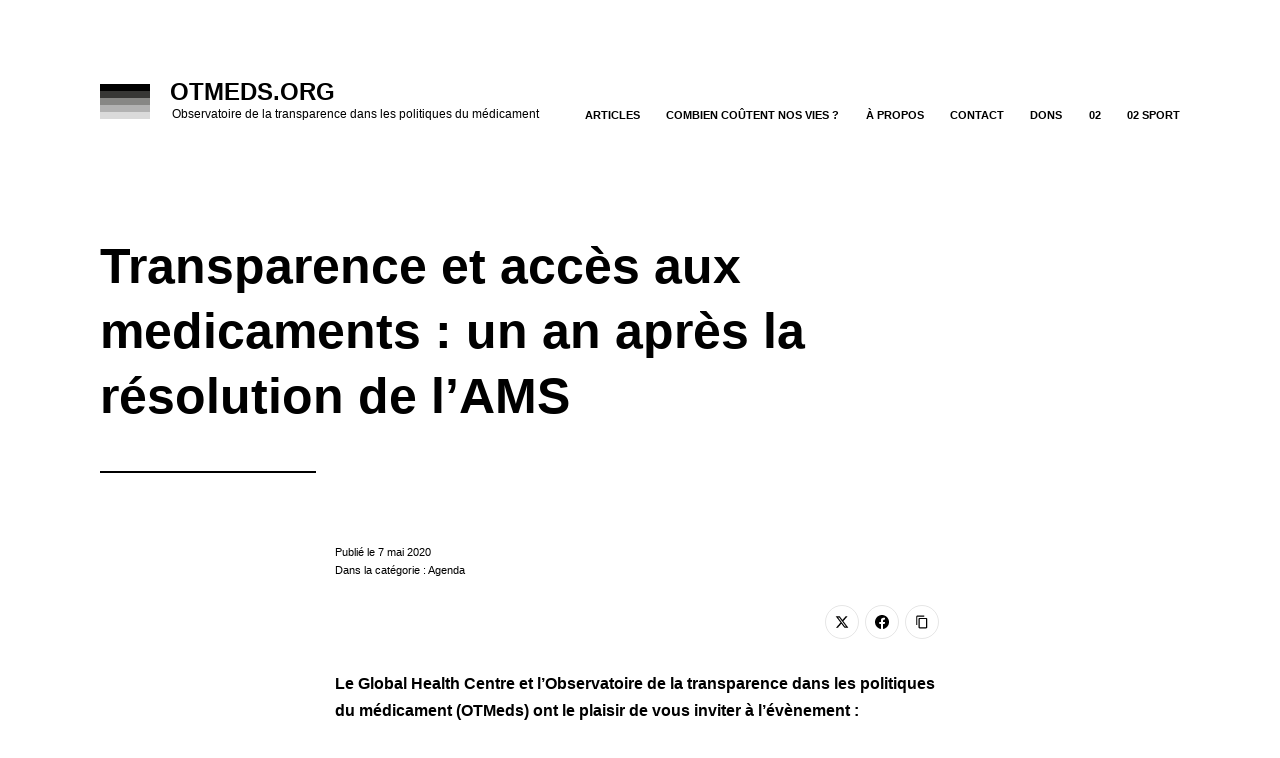

--- FILE ---
content_type: text/javascript
request_url: https://otmeds.org/wp-content/themes/otmeds_theme/assets/js/otm_script.js
body_size: 205
content:
jQuery(document).ready(function() {
    
    jQuery('.otm_hide h4').click(function(){
    $this = jQuery(this).parent().find('p');
    $this.slideToggle('slow');
    });
    
    jQuery('.filterctrl').click(function(){
      jQuery('.otm_selectioncontainer').slideToggle('slow');
    });
    


    
    var toggle = true;
    jQuery('.testbtn').on('click',function() {
    if(toggle)
    {
        jQuery('ol').addClass('otm_highlight');
        jQuery('ol.otm_highlight').find('li').prepend('<input type="checkbox" value="1" class="otm_check"/>');
        toggle = false;
    }
    else
    {
        jQuery('ol').removeClass('otm_highlight');
        jQuery(document).find('.otm_check').remove();
        toggle = true;
    }
});

});